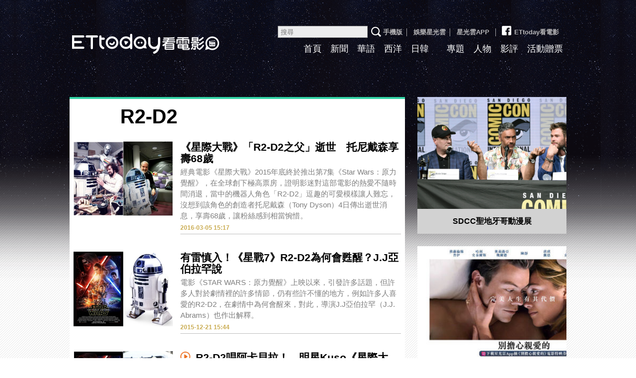

--- FILE ---
content_type: text/html; charset=utf-8
request_url: https://movies.ettoday.net/tag.phtml?keyword=R2-D2
body_size: 8523
content:

<!doctype html>
<html lang="zh-Hant-TW" xmlns:og="http://opengraphprotocol.org/schema/" prefix="og:http://ogp.me/ns#" itemscope itemtype="http://schema.org/ItemList">
<head>
<!-- ★★非共用★★ 開始 -->
	<!--網頁基本meta data-->
	<title>R2-D2相關新聞懶人包, 照片, 影片, 報導, 資訊及訊息-第1頁 | ETtoday看電影 | ETtoday新聞雲</title>
	<link rel="canonical" href="https://movies.ettoday.net/tag.phtml"/>
	<meta property="og:url" itemprop="url" content="https://movies.ettoday.net/tag.phtml" />
	<meta property="og:title" itemprop="name" content="R2-D2相關新聞懶人包, 照片, 影片, 報導, 資訊及訊息-第1頁 | ETtoday看電影 | ETtoday新聞雲"/>
	<meta property="og:image" itemprop="image" content="https://static.ettoday.net/style/movies2015/images/share.jpg"/>
	<meta property="og:type" content="article"/>
	<meta name="description" content="R2-D2相關新聞懶人包, 照片, 影片, 報導, 資訊及訊息" />
    <meta property="og:description" itemprop="description" content="R2-D2相關新聞懶人包, 照片, 影片, 報導, 資訊及訊息" />

<!-- ★★非共用★★ 結束 -->
<!-- ★★以下為所有網頁共用★★ -->
<!-- search頁或tag頁或編採不給搜尋引擎蒐錄 開始 -->
<meta name="robots" content="noindex,nofollow,noarchive" /><!-- search頁或tag頁或編採不給搜尋引擎蒐錄 結束 -->
<meta http-equiv="Content-Type" content="text/html; charset=utf-8" />
<meta http-equiv="Content-Language" content="zh-TW" />
<meta name="viewport" content="width=1200" />
<link rel="apple-touch-icon" sizes="180x180" href="//cdn2.ettoday.net/style/movies2015/images/touch-icon.png" />
<link rel="shortcut icon" sizes="192x192" href="//cdn2.ettoday.net/style/movies2015/images/touch-icon.png" />
<link rel="alternate" type="application/rss+xml" title="ETtoday《電影新聞》" href="https://feeds.feedburner.com/ettoday/movies" />

<!-- ★dns-prefetch 開始★ -->
<link rel="dns-prefetch" href="//ad.ettoday.net">
<link rel="dns-prefetch" href="//ad1.ettoday.net">
<link rel="dns-prefetch" href="//ad2.ettoday.net">
<link rel="dns-prefetch" href="//cache.ettoday.net">
<link rel="dns-prefetch" href="//static.ettoday.net">
<link rel="dns-prefetch" href="//cdn1.ettoday.net">
<link rel="dns-prefetch" href="//cdn2.ettoday.net">
<!-- ★dns-prefetch 結束★ -->

<!-- ★社群分享專用 開始★ -->
<meta property="og:locale" content="zh_TW" />
<meta property="fb:app_id" content="146858218737386" />
<meta property="og:site_name" name="application-name" content="ETtoday看電影" />
<meta property="article:publisher" content="https://www.facebook.com/ETtodayMOVIE" />
<!-- ★社群分享專用 結束★-->

<!-- ★CSS、JS開始★ -->

<link href="//cdn2.ettoday.net/style/movies2015/css/style.css" rel="stylesheet">
<link rel="stylesheet" type="text/css" href="//cdn2.ettoday.net/jquery/bxslider/jquery.bxslider.css">
<script src="//cdn2.ettoday.net/jquery/jquery.js"></script>
<script src="//cdn2.ettoday.net/jquery/jquery.cookie.js"></script>
<script src="//cdn2.ettoday.net/jquery/bxslider/jquery.bxslider.js"></script>
<script src="//cdn2.ettoday.net/jquery/jquery.lazyload.min.js"></script>
<script src="//cdn2.ettoday.net/style/movies2015/js/common.js"></script>




<!-- DFP code -->
<script type="text/javascript" src="//cdn2.ettoday.net/dfp/dfp-gpt.js"></script>
<!-- ★CSS、JS結束★ -->

<!-- Google Tag Manager 開始 -->
<!--GTM DataLayer 開始-->
<script>
  dataLayer = [{
    'csscode': 'movies',
    'page-id': '',
    'category-id': '',
    'category-name1': '',
    'category-name2': '',
    'dept-name': '',
    'author-id': '',
    'author-name': '',
    'video-id': '',
    'video-category-id': '',
    'readtype': 'PC'
  }];
</script>
<!--GTM DataLayer 結束-->
<script>
  (function(w, d, s, l, i) {
    w[l] = w[l] || [];
    w[l].push({
      'gtm.start': new Date().getTime(),
      event: 'gtm.js'
    });
    var f = d.getElementsByTagName(s)[0],
      j = d.createElement(s),
      dl = l != 'dataLayer' ? '&l=' + l : '';
    j.async = true;
    j.src =
      'https://www.googletagmanager.com/gtm.js?id=' + i + dl;
    f.parentNode.insertBefore(j, f);
  })(window, document, 'script', 'dataLayer', 'GTM-MZVC4G4');
</script>
<!-- Google Tag Manager 結束 -->


<!-- Global site tag (gtag.js) - Google Analytics 開始 -->
<script async src="https://www.googletagmanager.com/gtag/js?id=G-JQNDWD28RZ"></script>
<script>
  window.dataLayer = window.dataLayer || [];

  function gtag() {
    dataLayer.push(arguments);
  }
  gtag('js', new Date());
</script>
<!-- Global site tag (gtag.js) - Google Analytics 結束 --><!-- ★★以上為所有網頁共用★★ -->
</head>

<body id="movies">

<!-- FB共用組件 開始 -->
<!-- Google Tag Manager (noscript) -->
<noscript><iframe src="https://www.googletagmanager.com/ns.html?id=GTM-MZVC4G4" height="0" width="0" style="display:none;visibility:hidden"></iframe></noscript>
<!-- End Google Tag Manager (noscript) -->

<div id="fb-root"></div><!-- FB共用組件 結束 -->


<!--wrapper_box 開始-->
<div class="wrapper_box_2">
	<!--wrapper 開始-->
    <div class="wrapper">

    	<!--header_box 開始-->
        <!--轟天雷廣告 結束-->
<div style="background-color:#0C0910">
    <div style="width:1000px;margin:0 auto;text-align:center;position:relative;">
        <script language="JavaScript" type="text/javascript">
            var ts = Math.random();
            document.write('<scr' + 'ipt language="JavaScript" type="text/javascript" src="//ad1.ettoday.net/ads.php?bid=movies_thunder&rr=' + ts + '"></scr' + 'ipt>');
        </script>
    </div>
</div>
<!--轟天雷廣告 結束-->

<!-- 雙門簾廣告 start -->
<div class="twin-curtain">
    <script language="JavaScript" type="text/javascript">
        var ts = Math.random();
        document.write('<scr' + 'ipt language="JavaScript" type="text/javascript" src="https://ad1.ettoday.net/ads.php?bid=movies_curtain&rr=' + ts + '"></scr' + 'ipt>');
    </script>
</div>
<!-- 雙門簾廣告  end -->

<div class="header_box_2">
    <!--header 開始-->
    <div class="header">

        <!--logo 開始-->
        <div class="main_logo"><a href="//movies.ettoday.net">ETtoday看電影</a></div>
        <!--logo 結束-->

        <!--ettop 開始-->
        <div class="ettop">
            <a href="javascript:;" onclick="location.replace('//www.ettoday.net/changeReadType.php?rtype=0&rurl=%2F%2Fmovies.ettoday.net%2Ftag.phtml%3Fkeyword%3DR2-D2');">手機版</a>│
            <a href="//star.ettoday.net/" target="_blank">娛樂星光雲</a>│
            <a href="//www.ettoday.net/events/app/et_star.htm" target="_blank">星光雲APP</a>
            │<a href="https://www.facebook.com/ETtodayMOVIE" target="_blank"><span class="icon_fb"></span>ETtoday看電影</a>        <!--search_box 搜尋 開始-->
        <div class="search_box">
            <form method="get" action="/search.phtml">
                <input class="txt" name="keyword" type="search" placeholder="搜尋">
                <input class="btn" type="submit">
            </form>
        </div>
        <!--search_box 搜尋 結束-->
        </div>
        <!--ettop 結束-->

        <!--主選單 開始-->
        <div class="main_nav clearfix">
            <ul>
                <li ><a href="//movies.ettoday.net" target='_blank'>首頁</a></li>
                <li ><a href="/news_list/384/1" target='_blank'>新聞</a></li>
                <li ><a href="/news_list/641/1" target='_blank'>華語</a></li>
                <li ><a href="/news_list/642/1" target='_blank'>西洋</a></li>
                <li ><a href="/news_list/643/1" target='_blank'>日韓</a></li>
                <li class="current"><a href="/tag.phtml?keyword=" target='_blank'></a></li>
                <li ><a href="/topic_list" target='_blank'>專題</a></li>
                <li ><a href="/news_list/382/1" target='_blank'>人物</a></li>
                <li ><a href="/news_list/383/1" target='_blank'>影評</a></li>
                <li ><a href="/ticket/1" target='_blank'>活動贈票</a></li>
            </ul>
        </div>
        <!--主選單 結束-->

    </div>
    <!--header 結束-->
    <!--ad_970x90 超級大橫幅 開始-->
    <div class="ad_970x90">
        <script language="JavaScript" type="text/javascript">
            var ts = Math.random();
            document.write('<scr' + 'ipt language="JavaScript" type="text/javascript" src="//ad1.ettoday.net/ads.php?bid=movies_970x90&rr=' + ts + '"></scr' + 'ipt>');
        </script>
    </div>
    <!--ad_970x90 超級大橫幅 結束-->
</div>    	<!--header_box 結束-->

        <!--container_box 開始-->
    	<div class="container_box_2">
        	<!--container 開始-->
            <div class="container">
            	<!--r1 開始-->
                <div class="r1 clearfix">
                	<!--c1 開始-->
                	<div class="c1">

                    	<!--麵包屑 開始-->
                        <div class="menu_bread_crumb clearfix">
                            <!--txt_1 開始-->
                            <div class="txt_1"><strong><a href="/">首頁</a></strong> <span>〉 </span><em>R2-D2</em></div>
                            <!--txt_1 結束-->
                        </div>
                        <!--麵包屑 結束-->

                        <!--primary 開始-->
                        <div class="primary">
                            <h2 class="title_a">R2-D2</h2>
                                <!--圖文列表 part_pictxt_4 開始-->
                                <div class="part_pictxt_4">

                                    
                                    <!--組-->
                                    <div class="box_0 clearfix"  itemscope itemtype="https://schema.org/NewsArticle" itemprop="itemListElement">
                                        <div class="pic lazyload">
                                            <!--    <a href="https://movies.ettoday.net/news/657723"> <img itemprop="image" src="/c" width="200" height="150" alt="《星際大戰》「R2-D2之父」逝世　托尼戴森享壽68歲"></a>    -->
                                            <a href="https://movies.ettoday.net/news/657723"> <img src="https://cdn2.ettoday.net/style/misc/loading_200x150.gif" data-original="https://cdn2.ettoday.net/images/1648/c1648816.jpg" width="200" height="150" title="《星際大戰》「R2-D2之父」逝世　托尼戴森享壽68歲"  alt="《星際大戰》「R2-D2之父」逝世　托尼戴森享壽68歲" itemprop="image" content="https://cdn2.ettoday.net/images/1648/c1648816.jpg"></a>
                                        </div>
                                        <div class="box_1">
                                            <h3 itemprop="headline">
                                                                                                <a href="https://movies.ettoday.net/news/657723" itemprop="url">《星際大戰》「R2-D2之父」逝世　托尼戴森享壽68歲</a>
                                            </h3>
                                            <p itemprop="description">經典電影《星際大戰》2015年底終於推出第7集《Star Wars：原力覺醒》，在全球創下極高票房，證明影迷對這部電影的熱愛不隨時間消退，當中的機器人角色「R2-D2」逗趣的可愛模樣讓人難忘，沒想到該角色的創造者托尼戴森（Tony Dyson）4日傳出逝世消息，享壽68歲，讓粉絲感到相當惋惜。</p>
                                            <span class="date"  itemprop="datePublished" content="2016-03-05T15:17:00+08:00">2016-03-05 15:17</span>
                                            <!-- microdata 開始 -->
                                            <span itemprop="publisher" itemscope itemtype="https://schema.org/Organization">
                                                <span itemprop="logo" itemscope itemtype="https://schema.org/ImageObject">
                                                    <meta itemprop="url" content="https://movies.ettoday.net/news/657723">
                                                    <img src="https://cdn2.ettoday.net/images/1648/c1648816.jpg"/>
                                                    <meta itemprop="width" content="1200">
                                                    <meta itemprop="height" content="630">
                                                </span>
                                                <meta itemprop="name" content="ETtoday新聞雲">
                                            </span>
                                            <span itemprop="author" content="ETtoday看電影"></span>
                                            <span itemprop="dateCreated" content="2016-03-05T15:17:00+08:00"></span>
                                            <span itemprop="dateModified" content="2016-03-05T15:20:53+08:00"></span>
                                            <span itemprop="mainEntityOfPage" content="https://movies.ettoday.net/news/657723"></span>
                                            <span itemprop="position" content="1"></span>
                                            <!-- microdata 結束 -->
                                        </div>
                                    </div>
                                    <!--組-->

                                    
                                    <!--組-->
                                    <div class="box_0 clearfix"  itemscope itemtype="https://schema.org/NewsArticle" itemprop="itemListElement">
                                        <div class="pic lazyload">
                                            <!--    <a href="https://movies.ettoday.net/news/616792"> <img itemprop="image" src="/c" width="200" height="150" alt="有雷慎入！《星戰7》R2-D2為何會甦醒？J.J亞伯拉罕說"></a>    -->
                                            <a href="https://movies.ettoday.net/news/616792"> <img src="https://cdn2.ettoday.net/style/misc/loading_200x150.gif" data-original="https://cdn2.ettoday.net/images/1497/c1497722.jpg" width="200" height="150" title="有雷慎入！《星戰7》R2-D2為何會甦醒？J.J亞伯拉罕說"  alt="有雷慎入！《星戰7》R2-D2為何會甦醒？J.J亞伯拉罕說" itemprop="image" content="https://cdn2.ettoday.net/images/1497/c1497722.jpg"></a>
                                        </div>
                                        <div class="box_1">
                                            <h3 itemprop="headline">
                                                                                                <a href="https://movies.ettoday.net/news/616792" itemprop="url">有雷慎入！《星戰7》R2-D2為何會甦醒？J.J亞伯拉罕說</a>
                                            </h3>
                                            <p itemprop="description">電影《STAR WARS：原力覺醒》上映以來，引發許多話題，但許多人對於劇情裡的許多情節，仍有些許不懂的地方，例如許多人喜愛的R2-D2，在劇情中為何會醒來，對此，導演J.J亞伯拉罕（J.J. Abrams）也作出解釋。</p>
                                            <span class="date"  itemprop="datePublished" content="2015-12-21T15:44:00+08:00">2015-12-21 15:44</span>
                                            <!-- microdata 開始 -->
                                            <span itemprop="publisher" itemscope itemtype="https://schema.org/Organization">
                                                <span itemprop="logo" itemscope itemtype="https://schema.org/ImageObject">
                                                    <meta itemprop="url" content="https://movies.ettoday.net/news/616792">
                                                    <img src="https://cdn2.ettoday.net/images/1497/c1497722.jpg"/>
                                                    <meta itemprop="width" content="1200">
                                                    <meta itemprop="height" content="630">
                                                </span>
                                                <meta itemprop="name" content="ETtoday新聞雲">
                                            </span>
                                            <span itemprop="author" content="ETtoday看電影"></span>
                                            <span itemprop="dateCreated" content="2015-12-21T15:44:00+08:00"></span>
                                            <span itemprop="dateModified" content="2015-12-21T15:44:17+08:00"></span>
                                            <span itemprop="mainEntityOfPage" content="https://movies.ettoday.net/news/616792"></span>
                                            <span itemprop="position" content="2"></span>
                                            <!-- microdata 結束 -->
                                        </div>
                                    </div>
                                    <!--組-->

                                    
                                    <!--組-->
                                    <div class="box_0 clearfix"  itemscope itemtype="https://schema.org/NewsArticle" itemprop="itemListElement">
                                        <div class="pic lazyload">
                                            <!--    <a href="https://movies.ettoday.net/news/615531"> <img itemprop="image" src="/c" width="200" height="150" alt="R2-D2唱阿卡貝拉！　明星Kuso《星際大戰》影片大亂鬥"></a>    -->
                                            <a href="https://movies.ettoday.net/news/615531"> <img src="https://cdn2.ettoday.net/style/misc/loading_200x150.gif" data-original="https://cdn2.ettoday.net/images/1492/c1492976.jpg" width="200" height="150" title="R2-D2唱阿卡貝拉！　明星Kuso《星際大戰》影片大亂鬥"  alt="R2-D2唱阿卡貝拉！　明星Kuso《星際大戰》影片大亂鬥" itemprop="image" content="https://cdn2.ettoday.net/images/1492/c1492976.jpg"></a>
                                        </div>
                                        <div class="box_1">
                                            <h3 itemprop="headline">
                                                                                                <i class="icon_type_video"></i>
                                                                                                <a href="https://movies.ettoday.net/news/615531" itemprop="url">R2-D2唱阿卡貝拉！　明星Kuso《星際大戰》影片大亂鬥</a>
                                            </h3>
                                            <p itemprop="description">電影《星際大戰：原力覺醒》在全球上映，距離上一集已經有10年的時間，自開拍以來話題不斷，國內外都有許多影迷用自己的方式向這部傳奇作品致敬，就連眾多大咖明星也是粉絲，紛紛發揮創意，在社群網站上分享Kuso影片，引起網友熱烈討論。</p>
                                            <span class="date"  itemprop="datePublished" content="2015-12-18T17:55:00+08:00">2015-12-18 17:55</span>
                                            <!-- microdata 開始 -->
                                            <span itemprop="publisher" itemscope itemtype="https://schema.org/Organization">
                                                <span itemprop="logo" itemscope itemtype="https://schema.org/ImageObject">
                                                    <meta itemprop="url" content="https://movies.ettoday.net/news/615531">
                                                    <img src="https://cdn2.ettoday.net/images/1492/c1492976.jpg"/>
                                                    <meta itemprop="width" content="1200">
                                                    <meta itemprop="height" content="630">
                                                </span>
                                                <meta itemprop="name" content="ETtoday新聞雲">
                                            </span>
                                            <span itemprop="author" content="ETtoday看電影"></span>
                                            <span itemprop="dateCreated" content="2015-12-18T17:55:00+08:00"></span>
                                            <span itemprop="dateModified" content="2015-12-18T18:18:16+08:00"></span>
                                            <span itemprop="mainEntityOfPage" content="https://movies.ettoday.net/news/615531"></span>
                                            <span itemprop="position" content="3"></span>
                                            <!-- microdata 結束 -->
                                        </div>
                                    </div>
                                    <!--組-->

                                    
                                    <!--組-->
                                    <div class="box_0 clearfix"  itemscope itemtype="https://schema.org/NewsArticle" itemprop="itemListElement">
                                        <div class="pic lazyload">
                                            <!--    <a href="https://movies.ettoday.net/news/654883"> <img itemprop="image" src="/c" width="200" height="150" alt="世紀之握！星戰機器人奧斯卡後台集郵　捕獲女神卡卡"></a>    -->
                                            <a href="https://movies.ettoday.net/news/654883"> <img src="https://cdn2.ettoday.net/style/misc/loading_200x150.gif" data-original="https://cdn2.ettoday.net/images/1638/c1638683.jpg" width="200" height="150" title="世紀之握！星戰機器人奧斯卡後台集郵　捕獲女神卡卡"  alt="世紀之握！星戰機器人奧斯卡後台集郵　捕獲女神卡卡" itemprop="image" content="https://cdn2.ettoday.net/images/1638/c1638683.jpg"></a>
                                        </div>
                                        <div class="box_1">
                                            <h3 itemprop="headline">
                                                                                                <i class="icon_type_video"></i>
                                                                                                <a href="https://movies.ettoday.net/news/654883" itemprop="url">世紀之握！星戰機器人奧斯卡後台集郵　捕獲女神卡卡</a>
                                            </h3>
                                            <p itemprop="description">第88屆奧斯卡金像獎在台灣時間29日早上9點半陸續揭曉，除了頒獎人找來小小兵和《玩具總動員》的胡迪警長、巴斯光年，最大亮點就是《星際大戰》中的超人氣機器人登場！包括C-3PO、R2-D2、BB-8合體登台，還說奧斯卡小金人是抄他的，此話一出笑翻全場。</p>
                                            <span class="date"  itemprop="datePublished" content="2016-02-29T18:41:00+08:00">2016-02-29 18:41</span>
                                            <!-- microdata 開始 -->
                                            <span itemprop="publisher" itemscope itemtype="https://schema.org/Organization">
                                                <span itemprop="logo" itemscope itemtype="https://schema.org/ImageObject">
                                                    <meta itemprop="url" content="https://movies.ettoday.net/news/654883">
                                                    <img src="https://cdn2.ettoday.net/images/1638/c1638683.jpg"/>
                                                    <meta itemprop="width" content="1200">
                                                    <meta itemprop="height" content="630">
                                                </span>
                                                <meta itemprop="name" content="ETtoday新聞雲">
                                            </span>
                                            <span itemprop="author" content="ETtoday看電影"></span>
                                            <span itemprop="dateCreated" content="2016-02-29T18:41:00+08:00"></span>
                                            <span itemprop="dateModified" content="2016-02-29T22:10:31+08:00"></span>
                                            <span itemprop="mainEntityOfPage" content="https://movies.ettoday.net/news/654883"></span>
                                            <span itemprop="position" content="4"></span>
                                            <!-- microdata 結束 -->
                                        </div>
                                    </div>
                                    <!--組-->

                                    
                                    <!--組-->
                                    <div class="box_0 clearfix"  itemscope itemtype="https://schema.org/NewsArticle" itemprop="itemListElement">
                                        <div class="pic lazyload">
                                            <!--    <a href="https://movies.ettoday.net/news/625551"> <img itemprop="image" src="/c" width="200" height="150" alt="雷／《星戰7》天行者路克躲在這！地點跟絕地武士有關"></a>    -->
                                            <a href="https://movies.ettoday.net/news/625551"> <img src="https://cdn2.ettoday.net/style/misc/loading_200x150.gif" data-original="https://cdn2.ettoday.net/images/1528/c1528828.jpg" width="200" height="150" title="雷／《星戰7》天行者路克躲在這！地點跟絕地武士有關"  alt="雷／《星戰7》天行者路克躲在這！地點跟絕地武士有關" itemprop="image" content="https://cdn2.ettoday.net/images/1528/c1528828.jpg"></a>
                                        </div>
                                        <div class="box_1">
                                            <h3 itemprop="headline">
                                                                                                <a href="https://movies.ettoday.net/news/625551" itemprop="url">雷／《星戰7》天行者路克躲在這！地點跟絕地武士有關</a>
                                            </h3>
                                            <p itemprop="description">電影《Star Wars：原力覺醒》（Star Wars: The Force Awakens）上映3週，目前已擊沉《鐵達尼號》（Titanic），來到影史第二名的票房紀錄，由於故事設定於星戰六部曲《絕地大反攻》30年後，許多人都好奇，天行者路克跑到哪裡去了？答案終於揭曉！</p>
                                            <span class="date"  itemprop="datePublished" content="2016-01-06T12:53:00+08:00">2016-01-06 12:53</span>
                                            <!-- microdata 開始 -->
                                            <span itemprop="publisher" itemscope itemtype="https://schema.org/Organization">
                                                <span itemprop="logo" itemscope itemtype="https://schema.org/ImageObject">
                                                    <meta itemprop="url" content="https://movies.ettoday.net/news/625551">
                                                    <img src="https://cdn2.ettoday.net/images/1528/c1528828.jpg"/>
                                                    <meta itemprop="width" content="1200">
                                                    <meta itemprop="height" content="630">
                                                </span>
                                                <meta itemprop="name" content="ETtoday新聞雲">
                                            </span>
                                            <span itemprop="author" content="ETtoday看電影"></span>
                                            <span itemprop="dateCreated" content="2016-01-06T12:53:00+08:00"></span>
                                            <span itemprop="dateModified" content="2016-01-06T12:52:32+08:00"></span>
                                            <span itemprop="mainEntityOfPage" content="https://movies.ettoday.net/news/625551"></span>
                                            <span itemprop="position" content="5"></span>
                                            <!-- microdata 結束 -->
                                        </div>
                                    </div>
                                    <!--組-->

                                    
                                    <!--組-->
                                    <div class="box_0 clearfix"  itemscope itemtype="https://schema.org/NewsArticle" itemprop="itemListElement">
                                        <div class="pic lazyload">
                                            <!--    <a href="https://movies.ettoday.net/news/615613"> <img itemprop="image" src="/c" width="200" height="150" alt="全球星戰迷瘋了！婚禮黑武士踩場　臉書創辦人也淪陷"></a>    -->
                                            <a href="https://movies.ettoday.net/news/615613"> <img src="https://cdn2.ettoday.net/style/misc/loading_200x150.gif" data-original="https://cdn2.ettoday.net/images/1492/c1492619.jpg" width="200" height="150" title="全球星戰迷瘋了！婚禮黑武士踩場　臉書創辦人也淪陷"  alt="全球星戰迷瘋了！婚禮黑武士踩場　臉書創辦人也淪陷" itemprop="image" content="https://cdn2.ettoday.net/images/1492/c1492619.jpg"></a>
                                        </div>
                                        <div class="box_1">
                                            <h3 itemprop="headline">
                                                                                                <a href="https://movies.ettoday.net/news/615613" itemprop="url">全球星戰迷瘋了！婚禮黑武士踩場　臉書創辦人也淪陷</a>
                                            </h3>
                                            <p itemprop="description">星際大戰系列第7集《STAR WARS：原力覺醒》已在台上映，究竟全球星戰迷有多瘋？各地cosplay造勢活動不說，連國外都有星戰迷夫妻檔辦星際婚禮讓邪惡黑武士來踩場；臉書創辦人馬克祖克伯（Mark Zuckerberg）也把剛出世女兒Max打扮成棕色絕地武士，模樣逗趣。</p>
                                            <span class="date"  itemprop="datePublished" content="2015-12-18T16:21:00+08:00">2015-12-18 16:21</span>
                                            <!-- microdata 開始 -->
                                            <span itemprop="publisher" itemscope itemtype="https://schema.org/Organization">
                                                <span itemprop="logo" itemscope itemtype="https://schema.org/ImageObject">
                                                    <meta itemprop="url" content="https://movies.ettoday.net/news/615613">
                                                    <img src="https://cdn2.ettoday.net/images/1492/c1492619.jpg"/>
                                                    <meta itemprop="width" content="1200">
                                                    <meta itemprop="height" content="630">
                                                </span>
                                                <meta itemprop="name" content="ETtoday新聞雲">
                                            </span>
                                            <span itemprop="author" content="ETtoday看電影"></span>
                                            <span itemprop="dateCreated" content="2015-12-18T16:21:00+08:00"></span>
                                            <span itemprop="dateModified" content="2015-12-18T16:21:13+08:00"></span>
                                            <span itemprop="mainEntityOfPage" content="https://movies.ettoday.net/news/615613"></span>
                                            <span itemprop="position" content="6"></span>
                                            <!-- microdata 結束 -->
                                        </div>
                                    </div>
                                    <!--組-->

                                    
                                    <!--組-->
                                    <div class="box_0 clearfix"  itemscope itemtype="https://schema.org/NewsArticle" itemprop="itemListElement">
                                        <div class="pic lazyload">
                                            <!--    <a href="https://movies.ettoday.net/news/615182"> <img itemprop="image" src="/c" width="200" height="150" alt="班奈迪克揪妻挺《星戰7》　首映會52公尺巨大光劍嗨翻"></a>    -->
                                            <a href="https://movies.ettoday.net/news/615182"> <img src="https://cdn2.ettoday.net/style/misc/loading_200x150.gif" data-original="https://cdn2.ettoday.net/images/1491/c1491212.jpg" width="200" height="150" title="班奈迪克揪妻挺《星戰7》　首映會52公尺巨大光劍嗨翻"  alt="班奈迪克揪妻挺《星戰7》　首映會52公尺巨大光劍嗨翻" itemprop="image" content="https://cdn2.ettoday.net/images/1491/c1491212.jpg"></a>
                                        </div>
                                        <div class="box_1">
                                            <h3 itemprop="headline">
                                                                                                <a href="https://movies.ettoday.net/news/615182" itemprop="url">班奈迪克揪妻挺《星戰7》　首映會52公尺巨大光劍嗨翻</a>
                                            </h3>
                                            <p itemprop="description">電影《STAR WARS：原力覺醒》已於近期上映，讓全球星戰迷期待度爆表，該片15日在美國洛杉磯三大劇院舉行全球首映會，喬瑟夫高登李維扮綠臉尤達大師掀起話題。16日晚間在倫敦再辦歐洲首映會，英國性格男星班奈狄克康柏拜區偕妻現身引熱議，著名地標納爾森紀念柱還被改造成光劍，場面相當盛大。</p>
                                            <span class="date"  itemprop="datePublished" content="2015-12-17T21:11:00+08:00">2015-12-17 21:11</span>
                                            <!-- microdata 開始 -->
                                            <span itemprop="publisher" itemscope itemtype="https://schema.org/Organization">
                                                <span itemprop="logo" itemscope itemtype="https://schema.org/ImageObject">
                                                    <meta itemprop="url" content="https://movies.ettoday.net/news/615182">
                                                    <img src="https://cdn2.ettoday.net/images/1491/c1491212.jpg"/>
                                                    <meta itemprop="width" content="1200">
                                                    <meta itemprop="height" content="630">
                                                </span>
                                                <meta itemprop="name" content="ETtoday新聞雲">
                                            </span>
                                            <span itemprop="author" content="ETtoday看電影"></span>
                                            <span itemprop="dateCreated" content="2015-12-17T21:11:00+08:00"></span>
                                            <span itemprop="dateModified" content="2015-12-20T17:04:43+08:00"></span>
                                            <span itemprop="mainEntityOfPage" content="https://movies.ettoday.net/news/615182"></span>
                                            <span itemprop="position" content="7"></span>
                                            <!-- microdata 結束 -->
                                        </div>
                                    </div>
                                    <!--組-->

                                    
                                    <!--組-->
                                    <div class="box_0 clearfix"  itemscope itemtype="https://schema.org/NewsArticle" itemprop="itemListElement">
                                        <div class="pic lazyload">
                                            <!--    <a href="https://movies.ettoday.net/news/613623"> <img itemprop="image" src="/c" width="200" height="150" alt="《星戰7》首映會來了！　喬瑟夫高登綠臉變尤達超爆笑"></a>    -->
                                            <a href="https://movies.ettoday.net/news/613623"> <img src="https://cdn2.ettoday.net/style/misc/loading_200x150.gif" data-original="https://cdn2.ettoday.net/images/1485/c1485198.jpg" width="200" height="150" title="《星戰7》首映會來了！　喬瑟夫高登綠臉變尤達超爆笑"  alt="《星戰7》首映會來了！　喬瑟夫高登綠臉變尤達超爆笑" itemprop="image" content="https://cdn2.ettoday.net/images/1485/c1485198.jpg"></a>
                                        </div>
                                        <div class="box_1">
                                            <h3 itemprop="headline">
                                                                                                <i class="icon_type_video"></i>
                                                                                                <a href="https://movies.ettoday.net/news/613623" itemprop="url">《星戰7》首映會來了！　喬瑟夫高登綠臉變尤達超爆笑</a>
                                            </h3>
                                            <p itemprop="description">電影《星際大戰：原力覺醒》即將上映，15日於美國洛杉磯三大劇院舉辦全球首映會，不只是導演和片中演員，眾多大咖影星皆現身力挺，影迷更漏夜排隊，打扮成片中經典角色，足見本系列電影的影響力之大，為了避免恐怖份子趁機潛入，電影公司更加強保安工作，希望能讓典禮圓滿結束。</p>
                                            <span class="date"  itemprop="datePublished" content="2015-12-15T13:32:00+08:00">2015-12-15 13:32</span>
                                            <!-- microdata 開始 -->
                                            <span itemprop="publisher" itemscope itemtype="https://schema.org/Organization">
                                                <span itemprop="logo" itemscope itemtype="https://schema.org/ImageObject">
                                                    <meta itemprop="url" content="https://movies.ettoday.net/news/613623">
                                                    <img src="https://cdn2.ettoday.net/images/1485/c1485198.jpg"/>
                                                    <meta itemprop="width" content="1200">
                                                    <meta itemprop="height" content="630">
                                                </span>
                                                <meta itemprop="name" content="ETtoday新聞雲">
                                            </span>
                                            <span itemprop="author" content="ETtoday看電影"></span>
                                            <span itemprop="dateCreated" content="2015-12-15T13:32:00+08:00"></span>
                                            <span itemprop="dateModified" content="2015-12-15T13:32:06+08:00"></span>
                                            <span itemprop="mainEntityOfPage" content="https://movies.ettoday.net/news/613623"></span>
                                            <span itemprop="position" content="8"></span>
                                            <!-- microdata 結束 -->
                                        </div>
                                    </div>
                                    <!--組-->

                                    
                                </div>
                                <!--圖文列表 part_pictxt_4 結束-->

                            <!--分頁 開始-->
                            <div class="menu_page"> <span class="disabled"> &lt;&lt; </span><span class="disabled"> &lt; </span><span class="current">1</span><span class="disabled"> &gt; </span><span class="disabled"> &gt;&gt; </span><p class="info">第1頁 | 共1頁</p></div>                            <!--分頁 結束-->

                        </div>
                        <!--primary 結束-->
                    </div>
                    <!--c1 結束-->

                    <!--c2 開始-->
                                        <div class="c2">
                        <!--================================================================-->
                        <!--================================================================-->

                        <!-- PC_全網_超級快閃廣告 start -->
                        <div id="all_crazygif" class="crazygif">
                            <script type="text/javascript">
                            (function(){
                                var ts = Math.random();
                                document.write('<scr' + 'ipt type="text/javascript" src="https://ad2.ettoday.net/ads.php?bid=all_crazygif&rr='+ ts +'"></scr' + 'ipt>');
                            })()
                            </script>
                        </div>
                        <!-- PC_全網_超級快閃廣告 end -->

                    	<!--ad_300x250 電影_巨幅(上) 開始-->
                        <div class="ad_300x250">
							<script language="JavaScript" type="text/javascript">

								var ts = Math.random();
								document.write('<scr' + 'ipt language="JavaScript" type="text/javascript" src="//ad2.ettoday.net/ads.php?bid=movies_300x250_middle&rr='+ ts +'"></scr' + 'ipt>');

							</script>
						</div>
                        <!--ad_300x250 電影_巨幅(上) 結束-->

                    	<!--專題 block_c 開始-->
                        <div class="block_c style_1">

                        	<div class="box_0 lazyload">
                            	<div class="pic"><a href="/topic/5676/12162/1"><img src="https://cdn2.ettoday.net/style/misc/loading_300x225.gif" data-original="//cdn2.ettoday.net/images/businessTopic/5/a_5676_photo.jpg" width="300" height="225" title="SDCC聖地牙哥動漫展" alt="SDCC聖地牙哥動漫展"/></a></div>
                                <h4><a href="/topic/5676/12162/1" title="SDCC聖地牙哥動漫展" >SDCC聖地牙哥動漫展</a></h4>
                            </div>
                        </div>
                        <!--專題 block_c 結束-->

                        <!--ad_300x250 電影_巨幅(中) 開始-->
                        <div class="ad_300x250">
							<script language="JavaScript" type="text/javascript">

								var ts = Math.random();
								document.write('<scr' + 'ipt language="JavaScript" type="text/javascript" src="//ad2.ettoday.net/ads.php?bid=all_300x250&rr='+ ts +'"></scr' + 'ipt>');

							</script>
						</div>
                        <!--ad_300x250 電影_巨幅(中) 結束-->

                                                <!--gallery_b 開始-->
                        <div class="gallery_b style_1">
                            <!--滾動 開始-->
                            <div class="run">
                                <div class="inner">
                                                                        <div class="piece"><a href="/news/2334253"><img title="中獎公佈／神力女超人男友變反派出演《別擔心親愛的》預告鏡中藏玄機" alt="中獎公佈／神力女超人男友變反派出演《別擔心親愛的》預告鏡中藏玄機" src="//cdn2.ettoday.net/images/6559/c6559279.jpg"/></a></div>
                                                                    </div>
                            </div>
                            <!--滾動 結束-->
                        </div>
                        <!--gallery_b 結束-->
                        
                                                <!--影評 block_c 開始-->
                        <div class="block_c sidebar-moviecomment">
                        	<h3 class="title">影評</h3>
                                                    	<div class="box_0">
                            	<div class="pic lazyload"><a href="/news/3087453">
                                    <img src="https://cdn2.ettoday.net/style/misc/loading_300x225.gif" data-original="//cdn2.ettoday.net/images/8545/c8545917.jpg" width="300" height="225" title="瘋電影／左撇子女孩　戀愛腦的女人注定悲劇人生" alt="瘋電影／左撇子女孩　戀愛腦的女人注定悲劇人生"/></a>
                                </div>
                                <h4><a href="/news/3087453" title="瘋電影／左撇子女孩　戀愛腦的女人注定悲劇人生" >瘋電影／左撇子女孩　戀愛腦的女人注定悲劇人生</a></h4>
                            </div>
                                                    </div>
                        <!--影評 block_c 結束-->
                        
						<!--電影_大型摩天 300x600 開始-->
						<div class="ad_300x250">
						<script language="JavaScript" type="text/javascript">

							var ts = Math.random();
							document.write('<scr' + 'ipt language="JavaScript" type="text/javascript" src="//ad2.ettoday.net/ads.php?bid=movies_300x600_1&rr='+ ts +'"></scr' + 'ipt>');

						</script>
						</div>
						<!--電影_大型摩天 300x600 結束-->

                        <div class="c2 block_a">
                            <div class="fb-page" data-href="https://www.facebook.com/ETtodayMOVIE" data-tabs="timeline" data-height="300" data-small-header="true" data-adapt-container-width="true" data-hide-cover="false" data-show-facepile="true">
                                <blockquote cite="https://www.facebook.com/ETtodayMOVIE" class="fb-xfbml-parse-ignore">
                                    <a href="https://www.facebook.com/ETtodayMOVIE">ETtoday看電影</a>
                                </blockquote>
                            </div>
                        </div>

                        <!--================================================================-->
                        <!--================================================================-->
                  	</div>


                    <!--c2 結束-->
                </div>
                <!--r1 結束-->
            </div>
            <!--container 結束-->
        </div>
    	<!--container_box 結束-->

        <!--footer_box 開始-->
                <div class="footer_box_2">
            <!--footer 開始-->
            <div class="footer" itemscope itemprop="publisher" itemtype="//schema.org/Organization">
                <!--footer_menu 開始-->
                <div class="footer_menu">
                    <a href="mailto:editor@ettoday.net">我要投稿</a>│
                    <a href="https://smarturl.it/ettoday-104" target="_blank">人才招募</a>│
                    <a href="https://www.ettoday.net/about-ettoday.htm" target="_blank">關於我們</a>│
                    <a href="https://events.ettoday.net/adsales/index.php7" target="_blank">廣告刊登/合作提案</a>│
                    <a itemprop="email" href="mailto:service@ettoday.net" content="service@ettoday.net">客服信箱</a>│
                    <a href="https://www.ettoday.net/member/clause_member.php" target="_blank">服務條款</a>│
                    <a href="https://www.ettoday.net/member/clause_privacy.php" target="_blank">隱私權政策</a>│
                    <a href="https://www.ettoday.net/member/clause_copyright.php" target="_blank">著作權聲明</a>│
                    <a href="https://www.ettoday.net/member/clause_duty.php" target="_blank">免責聲明</a>
                </div>
                <!--footer_menu 結束-->
                <address><span itemprop="name">東森新媒體控股股份有限公司</span> 版權所有，非經授權，不許轉載本網站內容 &copy; ETtoday.net All Rights Reserved. 電話：<span itemprop="telephone">+886-2-5555-6366</span></address>

                <!--本區隱藏 開始-->
                <span itemprop="logo" itemscope itemtype="//schema.org/ImageObject">
                    <link itemprop="url" href="https://cdn2.ettoday.net/style/movies2015/images/share.jpg">
                </span>
                <!--本區隱藏 結束-->
            </div>
            <!--footer 結束-->
        </div>

            	<!--footer_box 結束-->
    </div>
    <!--wrapper 結束-->
</div>
<!--wrapper_box 結束-->
</body>
</html>

--- FILE ---
content_type: application/javascript;charset=UTF-8
request_url: https://tw.popin.cc/popin_discovery/recommend?mode=new&url=https%3A%2F%2Fmovies.ettoday.net%2Ftag.phtml&&device=pc&media=www.ettoday.net&extra=mac&agency=popin-tw&topn=50&ad=200&r_category=all&country=tw&redirect=false&uid=79dc4fe7073b9ef65dd1769913476926&info=eyJ1c2VyX3RkX29zIjoiTWFjIiwidXNlcl90ZF9vc192ZXJzaW9uIjoiMTAuMTUuNyIsInVzZXJfdGRfYnJvd3NlciI6IkNocm9tZSIsInVzZXJfdGRfYnJvd3Nlcl92ZXJzaW9uIjoiMTMxLjAuMCIsInVzZXJfdGRfc2NyZWVuIjoiMTI4MHg3MjAiLCJ1c2VyX3RkX3ZpZXdwb3J0IjoiMTI4MHg3MjAiLCJ1c2VyX3RkX3VzZXJfYWdlbnQiOiJNb3ppbGxhLzUuMCAoTWFjaW50b3NoOyBJbnRlbCBNYWMgT1MgWCAxMF8xNV83KSBBcHBsZVdlYktpdC81MzcuMzYgKEtIVE1MLCBsaWtlIEdlY2tvKSBDaHJvbWUvMTMxLjAuMC4wIFNhZmFyaS81MzcuMzY7IENsYXVkZUJvdC8xLjA7ICtjbGF1ZGVib3RAYW50aHJvcGljLmNvbSkiLCJ1c2VyX3RkX3JlZmVycmVyIjoiIiwidXNlcl90ZF9wYXRoIjoiL3RhZy5waHRtbCIsInVzZXJfdGRfY2hhcnNldCI6InV0Zi04IiwidXNlcl90ZF9sYW5ndWFnZSI6ImVuLXVzQHBvc2l4IiwidXNlcl90ZF9jb2xvciI6IjI0LWJpdCIsInVzZXJfdGRfdGl0bGUiOiJSMi1EMiVFNyU5QiVCOCVFOSU5NyU5QyVFNiU5NiVCMCVFOCU4MSU5RSVFNiU4NyVCNiVFNCVCQSVCQSVFNSU4QyU4NSUyQyUyMCVFNyU4NSVBNyVFNyU4OSU4NyUyQyUyMCVFNSVCRCVCMSVFNyU4OSU4NyUyQyUyMCVFNSVBMCVCMSVFNSVCMCU4RSUyQyUyMCVFOCVCMyU4NyVFOCVBOCU4QSVFNSU4RiU4QSVFOCVBOCU4QSVFNiU4MSVBRi0lRTclQUMlQUMxJUU5JUEwJTgxJTIwJTdDJTIwRVR0b2RheSVFNyU5QyU4QiVFOSU5QiVCQiVFNSVCRCVCMSUyMCU3QyUyMEVUdG9kYXklRTYlOTYlQjAlRTglODElOUUlRTklOUIlQjIiLCJ1c2VyX3RkX3VybCI6Imh0dHBzOi8vbW92aWVzLmV0dG9kYXkubmV0L3RhZy5waHRtbD9rZXl3b3JkPVIyLUQyIiwidXNlcl90ZF9wbGF0Zm9ybSI6IkxpbnV4IHg4Nl82NCIsInVzZXJfdGRfaG9zdCI6Im1vdmllcy5ldHRvZGF5Lm5ldCIsInVzZXJfZGV2aWNlIjoicGMiLCJ1c2VyX3RpbWUiOjE3Njk5MTM0NzY5NDYsImZydWl0X2JveF9wb3NpdGlvbiI6IiIsImZydWl0X3N0eWxlIjoiIn0=&alg=ltr&callback=_p6_a0f902685dad
body_size: 46328
content:
_p6_a0f902685dad({"author_name":null,"image":"","common_category":null,"image_url":null,"title":"","category":"","keyword":[],"url":"https://movies.ettoday.net/tag.phtml","pubdate":"","related":[],"hot":[],"share":0,"pop":[],"ad":[{"_id":"536180111","title":"有感證書:御瑪卡20倍濃縮+千顆牡蠣鋅 狀態好滿意","image":"https://imageaws.popin.cc/ML/0cb9117f5bebf9ffaef09cd9eabc536e.png","origin_url":"","url":"https://trace.popin.cc/ju/ic?tn=6e22bb022cd37340eb88f5c2f2512e40&trackingid=5328166de5fd6026948b8cc8b83266db&acid=33395&data=[base64]&uid=79dc4fe7073b9ef65dd1769913476926&mguid=&gprice=9ndIyUh0Y7hhq3WOBRjug_K_kV7bH4t9OsLhHV-W6dI&pb=d","imp":"","media":"三得利健康網路商店","campaign":"4215424","nid":"536180111","imptrackers":["https://trace.popin.cc/ju/ic?tn=6e22bb022cd37340eb88f5c2f2512e40&trackingid=5328166de5fd6026948b8cc8b83266db&acid=33395&data=[base64]&uid=79dc4fe7073b9ef65dd1769913476926&mguid="],"clicktrackers":["https://trace.popin.cc/ju/ic?tn=6e22bb022cd37340eb88f5c2f2512e40&trackingid=5328166de5fd6026948b8cc8b83266db&acid=33395&data=[base64]&uid=79dc4fe7073b9ef65dd1769913476926&mguid=&gprice=9ndIyUh0Y7hhq3WOBRjug_K_kV7bH4t9OsLhHV-W6dI&pb=d","https://a.popin.cc/popin_redirect/redirect?lp=&data=eyJjIjoiNiIsInR6IjoidHciLCJuaWQiOiI1MzYxODAxMTEiLCJjYW1wYWlnbiI6IjQyMTU0MjQiLCJtZWRpYSI6Ind3dy5ldHRvZGF5Lm5ldCIsImRtZiI6Im0iLCJwYWdlX3R5cGUiOiIiLCJjYXRlZ29yeSI6IiIsImRldmljZSI6InBjIiwicGIiOiIifQ==&token=5328166de5fd6026948b8cc8b83266db&t=1769913478593&uid=79dc4fe7073b9ef65dd1769913476926&nc=1&crypto=RlBRLGhgsoSe78QM-mnCjyulsYDfflzT6T6By6X3bPU="],"score":0.007253811077531353,"score2":0.007488092,"privacy":"","trackingid":"5328166de5fd6026948b8cc8b83266db","c2":0.002080025151371956,"c3":0.0,"image_fit":true,"image_background":0,"c":6.0,"userid":"4A_迪艾思_三得利_御瑪卡"},{"_id":"535734512","title":"【御瑪卡】我們不敢說自己多強 但起碼能滿足你的需求","image":"https://imageaws.popin.cc/ML/abb9d8b951ad049c07f5553f3d205ad4.png","origin_url":"","url":"https://trace.popin.cc/ju/ic?tn=6e22bb022cd37340eb88f5c2f2512e40&trackingid=45890ebae26558b88e2995e81a1c0fbb&acid=33395&data=[base64]&uid=79dc4fe7073b9ef65dd1769913476926&mguid=&gprice=9Nv9oqNocOcbk2cIDxfAcAQuPWn97nYigVwypK11ZcI&pb=d","imp":"","media":"三得利健康網路商店","campaign":"4215424","nid":"535734512","imptrackers":["https://trace.popin.cc/ju/ic?tn=6e22bb022cd37340eb88f5c2f2512e40&trackingid=45890ebae26558b88e2995e81a1c0fbb&acid=33395&data=[base64]&uid=79dc4fe7073b9ef65dd1769913476926&mguid="],"clicktrackers":["https://trace.popin.cc/ju/ic?tn=6e22bb022cd37340eb88f5c2f2512e40&trackingid=45890ebae26558b88e2995e81a1c0fbb&acid=33395&data=[base64]&uid=79dc4fe7073b9ef65dd1769913476926&mguid=&gprice=9Nv9oqNocOcbk2cIDxfAcAQuPWn97nYigVwypK11ZcI&pb=d","https://a.popin.cc/popin_redirect/redirect?lp=&data=eyJjIjoiNiIsInR6IjoidHciLCJuaWQiOiI1MzU3MzQ1MTIiLCJjYW1wYWlnbiI6IjQyMTU0MjQiLCJtZWRpYSI6Ind3dy5ldHRvZGF5Lm5ldCIsImRtZiI6Im0iLCJwYWdlX3R5cGUiOiIiLCJjYXRlZ29yeSI6IiIsImRldmljZSI6InBjIiwicGIiOiIifQ==&token=45890ebae26558b88e2995e81a1c0fbb&t=1769913478602&uid=79dc4fe7073b9ef65dd1769913476926&nc=1&crypto=RlBRLGhgsoSe78QM-mnCjyulsYDfflzT6T6By6X3bPU="],"score":0.006941932051605679,"score2":0.0071661400000000005,"privacy":"","trackingid":"45890ebae26558b88e2995e81a1c0fbb","c2":0.0019905942026525736,"c3":0.0,"image_fit":true,"image_background":0,"c":6.0,"userid":"4A_迪艾思_三得利_御瑪卡"},{"_id":"531583338","title":"75%男2週口碑有感！表現自己的時候 別忘記帶御瑪卡","image":"https://imageaws.popin.cc/ML/73f9e00e2afa4569a2ae7ba4c4b6a24b.png","origin_url":"","url":"https://trace.popin.cc/ju/ic?tn=6e22bb022cd37340eb88f5c2f2512e40&trackingid=2f57fe00def881e495ca83d31c8e1327&acid=33395&data=[base64]&uid=79dc4fe7073b9ef65dd1769913476926&mguid=&gprice=4WJklzdy-0_KqTOMrLxoxU5ZKXOnQ5fOvY6flx4tF6o&pb=d","imp":"","media":"三得利健康網路商店","campaign":"4553582","nid":"531583338","imptrackers":["https://trace.popin.cc/ju/ic?tn=6e22bb022cd37340eb88f5c2f2512e40&trackingid=2f57fe00def881e495ca83d31c8e1327&acid=33395&data=[base64]&uid=79dc4fe7073b9ef65dd1769913476926&mguid="],"clicktrackers":["https://trace.popin.cc/ju/ic?tn=6e22bb022cd37340eb88f5c2f2512e40&trackingid=2f57fe00def881e495ca83d31c8e1327&acid=33395&data=[base64]&uid=79dc4fe7073b9ef65dd1769913476926&mguid=&gprice=4WJklzdy-0_KqTOMrLxoxU5ZKXOnQ5fOvY6flx4tF6o&pb=d","https://a.popin.cc/popin_redirect/redirect?lp=&data=eyJjIjoiNiIsInR6IjoidHciLCJuaWQiOiI1MzE1ODMzMzgiLCJjYW1wYWlnbiI6IjQ1NTM1ODIiLCJtZWRpYSI6Ind3dy5ldHRvZGF5Lm5ldCIsImRtZiI6Im0iLCJwYWdlX3R5cGUiOiIiLCJjYXRlZ29yeSI6IiIsImRldmljZSI6InBjIiwicGIiOiIifQ==&token=2f57fe00def881e495ca83d31c8e1327&t=1769913478611&uid=79dc4fe7073b9ef65dd1769913476926&nc=1&crypto=RlBRLGhgsoSe78QM-mnCjyulsYDfflzT6T6By6X3bPU="],"score":0.006477433327718929,"score2":0.006686639,"privacy":"","trackingid":"2f57fe00def881e495ca83d31c8e1327","c2":0.0018573966808617115,"c3":0.0,"image_fit":true,"image_background":0,"c":6.0,"userid":"4A_迪艾思_三得利_御瑪卡"},{"_id":"535252533","title":"年末最大檔！ 幫寒冷的冬日加溫就靠三得利御瑪卡撐腰","image":"https://imageaws.popin.cc/ML/a9a4e1f33b0e30499948e1956161da91.png","origin_url":"","url":"https://trace.popin.cc/ju/ic?tn=6e22bb022cd37340eb88f5c2f2512e40&trackingid=4751454a4175510955858e21263b5da0&acid=33395&data=[base64]&uid=79dc4fe7073b9ef65dd1769913476926&mguid=&gprice=df-s_BsSWbAmlXhPnBVU5c2aI-VYXaOsf15luk-Qc6Q&pb=d","imp":"","media":"三得利健康網路商店","campaign":"4215424","nid":"535252533","imptrackers":["https://trace.popin.cc/ju/ic?tn=6e22bb022cd37340eb88f5c2f2512e40&trackingid=4751454a4175510955858e21263b5da0&acid=33395&data=[base64]&uid=79dc4fe7073b9ef65dd1769913476926&mguid="],"clicktrackers":["https://trace.popin.cc/ju/ic?tn=6e22bb022cd37340eb88f5c2f2512e40&trackingid=4751454a4175510955858e21263b5da0&acid=33395&data=[base64]&uid=79dc4fe7073b9ef65dd1769913476926&mguid=&gprice=df-s_BsSWbAmlXhPnBVU5c2aI-VYXaOsf15luk-Qc6Q&pb=d","https://a.popin.cc/popin_redirect/redirect?lp=&data=eyJjIjoiNiIsInR6IjoidHciLCJuaWQiOiI1MzUyNTI1MzMiLCJjYW1wYWlnbiI6IjQyMTU0MjQiLCJtZWRpYSI6Ind3dy5ldHRvZGF5Lm5ldCIsImRtZiI6Im0iLCJwYWdlX3R5cGUiOiIiLCJjYXRlZ29yeSI6IiIsImRldmljZSI6InBjIiwicGIiOiIifQ==&token=4751454a4175510955858e21263b5da0&t=1769913478629&uid=79dc4fe7073b9ef65dd1769913476926&nc=1&crypto=RlBRLGhgsoSe78QM-mnCjyulsYDfflzT6T6By6X3bPU="],"score":0.0052379949305642985,"score2":0.00540717,"privacy":"","trackingid":"4751454a4175510955858e21263b5da0","c2":0.0015019930433481932,"c3":0.0,"image_fit":true,"image_background":0,"c":6.0,"userid":"4A_迪艾思_三得利_御瑪卡"},{"_id":"496800436","title":"2026美肌新趨勢「外泌體＋矽谷電波X」聯手，開啟高階養膚新世代","image":"https://imageaws.popin.cc/ML/10f03ededc70e4070459041fa5089738.png","origin_url":"","url":"https://trace.popin.cc/ju/ic?tn=6e22bb022cd37340eb88f5c2f2512e40&trackingid=29ec99e6d9b2b4435cd92ac9ca8ba1c4&acid=24961&data=[base64]&uid=79dc4fe7073b9ef65dd1769913476926&mguid=&gprice=Zg2nR5FUdn5P-fRI41yy_ei1G_yBOAPfIRIirAGzaqM&pb=d","imp":"","media":"矽谷電波X","campaign":"4299028","nid":"496800436","imptrackers":["https://trace.popin.cc/ju/ic?tn=6e22bb022cd37340eb88f5c2f2512e40&trackingid=29ec99e6d9b2b4435cd92ac9ca8ba1c4&acid=24961&data=[base64]&uid=79dc4fe7073b9ef65dd1769913476926&mguid="],"clicktrackers":["https://trace.popin.cc/ju/ic?tn=6e22bb022cd37340eb88f5c2f2512e40&trackingid=29ec99e6d9b2b4435cd92ac9ca8ba1c4&acid=24961&data=[base64]&uid=79dc4fe7073b9ef65dd1769913476926&mguid=&gprice=Zg2nR5FUdn5P-fRI41yy_ei1G_yBOAPfIRIirAGzaqM&pb=d","https://a.popin.cc/popin_redirect/redirect?lp=&data=eyJjIjoiNC44IiwidHoiOiJ0dyIsIm5pZCI6IjQ5NjgwMDQzNiIsImNhbXBhaWduIjoiNDI5OTAyOCIsIm1lZGlhIjoid3d3LmV0dG9kYXkubmV0IiwiZG1mIjoibSIsInBhZ2VfdHlwZSI6IiIsImNhdGVnb3J5IjoiIiwiZGV2aWNlIjoicGMiLCJwYiI6IiJ9&token=29ec99e6d9b2b4435cd92ac9ca8ba1c4&t=1769913478638&uid=79dc4fe7073b9ef65dd1769913476926&nc=1&crypto=RlBRLGhgsoSe78QM-mnCjyulsYDfflzT6T6By6X3bPU="],"score":0.004826919220438582,"score2":0.004982817,"privacy":"","trackingid":"29ec99e6d9b2b4435cd92ac9ca8ba1c4","c2":0.0017301487969234586,"c3":0.0,"image_fit":true,"image_background":0,"c":4.8,"userid":"沃醫學_Sylfirm矽谷電波"},{"_id":"468023979","title":"想告別臉上肝斑？年底前聚會靠矽谷電波X養出好膚質，溫和除斑不怕復發","image":"https://imageaws.popin.cc/ML/3fb83d42f6f4bba2a8e4f13d924c7172.png","origin_url":"","url":"https://trace.popin.cc/ju/ic?tn=6e22bb022cd37340eb88f5c2f2512e40&trackingid=d55715dff7e7df2cdbe1bab82ccb1af8&acid=24961&data=[base64]&uid=79dc4fe7073b9ef65dd1769913476926&mguid=&gprice=6KSTIsou3WZvBgQthhz0e9V-BT_7Ohx6gYcM85CFPHo&pb=d","imp":"","media":"矽谷電波X","campaign":"4127143","nid":"468023979","imptrackers":["https://trace.popin.cc/ju/ic?tn=6e22bb022cd37340eb88f5c2f2512e40&trackingid=d55715dff7e7df2cdbe1bab82ccb1af8&acid=24961&data=[base64]&uid=79dc4fe7073b9ef65dd1769913476926&mguid="],"clicktrackers":["https://trace.popin.cc/ju/ic?tn=6e22bb022cd37340eb88f5c2f2512e40&trackingid=d55715dff7e7df2cdbe1bab82ccb1af8&acid=24961&data=[base64]&uid=79dc4fe7073b9ef65dd1769913476926&mguid=&gprice=6KSTIsou3WZvBgQthhz0e9V-BT_7Ohx6gYcM85CFPHo&pb=d","https://a.popin.cc/popin_redirect/redirect?lp=&data=eyJjIjoiNiIsInR6IjoidHciLCJuaWQiOiI0NjgwMjM5NzkiLCJjYW1wYWlnbiI6IjQxMjcxNDMiLCJtZWRpYSI6Ind3dy5ldHRvZGF5Lm5ldCIsImRtZiI6Im0iLCJwYWdlX3R5cGUiOiIiLCJjYXRlZ29yeSI6IiIsImRldmljZSI6InBjIiwicGIiOiIifQ==&token=d55715dff7e7df2cdbe1bab82ccb1af8&t=1769913478648&uid=79dc4fe7073b9ef65dd1769913476926&nc=1&crypto=RlBRLGhgsoSe78QM-mnCjyulsYDfflzT6T6By6X3bPU="],"score":0.0039973938332247185,"score2":0.0041265,"privacy":"","trackingid":"d55715dff7e7df2cdbe1bab82ccb1af8","c2":0.0011462507536634803,"c3":0.0,"image_fit":true,"image_background":0,"c":6.0,"userid":"沃醫學_Sylfirm矽谷電波"},{"_id":"537003478","title":"[御瑪卡]讓男人不再逃避 正面對決","image":"https://imageaws.popin.cc/ML/1c613f76b884634a0c5d40d068f96dc3.png","origin_url":"","url":"https://trace.popin.cc/ju/ic?tn=6e22bb022cd37340eb88f5c2f2512e40&trackingid=a7b1c329e20b130e9178aa20fec0e813&acid=33395&data=[base64]&uid=79dc4fe7073b9ef65dd1769913476926&mguid=&gprice=6CxoOXlU5rgGcZ5mSPP4-_pA6JFFJv7VvnqMSgWRY7A&pb=d","imp":"","media":"三得利健康網路商店","campaign":"4215424","nid":"537003478","imptrackers":["https://trace.popin.cc/ju/ic?tn=6e22bb022cd37340eb88f5c2f2512e40&trackingid=a7b1c329e20b130e9178aa20fec0e813&acid=33395&data=[base64]&uid=79dc4fe7073b9ef65dd1769913476926&mguid="],"clicktrackers":["https://trace.popin.cc/ju/ic?tn=6e22bb022cd37340eb88f5c2f2512e40&trackingid=a7b1c329e20b130e9178aa20fec0e813&acid=33395&data=[base64]&uid=79dc4fe7073b9ef65dd1769913476926&mguid=&gprice=6CxoOXlU5rgGcZ5mSPP4-_pA6JFFJv7VvnqMSgWRY7A&pb=d","https://a.popin.cc/popin_redirect/redirect?lp=&data=eyJjIjoiNiIsInR6IjoidHciLCJuaWQiOiI1MzcwMDM0NzgiLCJjYW1wYWlnbiI6IjQyMTU0MjQiLCJtZWRpYSI6Ind3dy5ldHRvZGF5Lm5ldCIsImRtZiI6Im0iLCJwYWdlX3R5cGUiOiIiLCJjYXRlZ29yeSI6IiIsImRldmljZSI6InBjIiwicGIiOiIifQ==&token=a7b1c329e20b130e9178aa20fec0e813&t=1769913478657&uid=79dc4fe7073b9ef65dd1769913476926&nc=1&crypto=RlBRLGhgsoSe78QM-mnCjyulsYDfflzT6T6By6X3bPU="],"score":0.0035631253141466175,"score2":0.003678206,"privacy":"","trackingid":"a7b1c329e20b130e9178aa20fec0e813","c2":0.001021720701828599,"c3":0.0,"image_fit":true,"image_background":0,"c":6.0,"userid":"4A_迪艾思_三得利_御瑪卡"},{"_id":"413565764","title":"不只對肝斑有用！皮膚科醫生大推「矽谷電波Ｘ」淡斑同步修復養膚","image":"https://imageaws.popin.cc/ML/78450fd832b8ca76140b531549f6e802.png","origin_url":"","url":"https://trace.popin.cc/ju/ic?tn=6e22bb022cd37340eb88f5c2f2512e40&trackingid=e80d96bc873f5b84410ea8e8923e38a8&acid=24961&data=[base64]&uid=79dc4fe7073b9ef65dd1769913476926&mguid=&gprice=gxLNW_2ZoMlZde73jik80pX2cK5qvQykXu4VobMSsQg&pb=d","imp":"","media":"矽谷電波X","campaign":"3645968","nid":"413565764","imptrackers":["https://trace.popin.cc/ju/ic?tn=6e22bb022cd37340eb88f5c2f2512e40&trackingid=e80d96bc873f5b84410ea8e8923e38a8&acid=24961&data=[base64]&uid=79dc4fe7073b9ef65dd1769913476926&mguid="],"clicktrackers":["https://trace.popin.cc/ju/ic?tn=6e22bb022cd37340eb88f5c2f2512e40&trackingid=e80d96bc873f5b84410ea8e8923e38a8&acid=24961&data=[base64]&uid=79dc4fe7073b9ef65dd1769913476926&mguid=&gprice=gxLNW_2ZoMlZde73jik80pX2cK5qvQykXu4VobMSsQg&pb=d","https://a.popin.cc/popin_redirect/redirect?lp=&data=eyJjIjoiNC4yIiwidHoiOiJ0dyIsIm5pZCI6IjQxMzU2NTc2NCIsImNhbXBhaWduIjoiMzY0NTk2OCIsIm1lZGlhIjoid3d3LmV0dG9kYXkubmV0IiwiZG1mIjoibSIsInBhZ2VfdHlwZSI6IiIsImNhdGVnb3J5IjoiIiwiZGV2aWNlIjoicGMiLCJwYiI6IiJ9&token=e80d96bc873f5b84410ea8e8923e38a8&t=1769913478666&uid=79dc4fe7073b9ef65dd1769913476926&nc=1&crypto=RlBRLGhgsoSe78QM-mnCjyulsYDfflzT6T6By6X3bPU="],"score":0.0031238082284759795,"score2":0.0032247,"privacy":"","trackingid":"e80d96bc873f5b84410ea8e8923e38a8","c2":0.0012796445516869426,"c3":0.0,"image_fit":true,"image_background":0,"c":4.2,"userid":"沃醫學_Sylfirm矽谷電波"},{"_id":"661e6535324ed172b08b4568","dsp":"appier","title":"楓之谷世界 Artale，四轉開放最快的成長機會！","image":"https://cr.adsappier.com/i/074d8179-1862-4fb1-9e12-1101fc3ae133/wzL8xbd_1769050339022_0.jpeg","origin_url":"https://tw.c.appier.net/xclk?bidobjid=qjsLLhWEBfCQ80xChrx-aQ&cid=UT1gSoEXQL-tBE-pl1JEBQ&crid=S6zSxu2iSfypZarpc317Eg&crpid=vDCJ6k6qSxulLT08yjHQeg&soid=WYaH&partner_id=0ZbOxc8zecjd&bx=Cylxwnu_706zKquP70fy70oV7qMx7quDK4lqU1u_uYsBJYggZyzgJLtB3bSzKYzgJ4u-uYgWJ4u_74x1wHTRuqayK4lBZyu_uYsNwyu-uYsBuqa1ord1K4lBZDw121uVo4QV7nQDKqd1eM&ui=CylYc8Myuqa1or69orGDKqGx24QR7qa_ord1eM&consent=1&ddhh=onRx","url":"https://a.popin.cc/popin_redirect/redirect?lp=https%3A%2F%2Ftw.c.appier.net%2Fxclk%3Fbidobjid%3DqjsLLhWEBfCQ80xChrx-aQ%26cid%3DUT1gSoEXQL-tBE-pl1JEBQ%26crid%3DS6zSxu2iSfypZarpc317Eg%26crpid%3DvDCJ6k6qSxulLT08yjHQeg%26soid%3DWYaH%26partner_id%3D0ZbOxc8zecjd%26bx%3DCylxwnu_706zKquP70fy70oV7qMx7quDK4lqU1u_uYsBJYggZyzgJLtB3bSzKYzgJ4u-uYgWJ4u_74x1wHTRuqayK4lBZyu_uYsNwyu-uYsBuqa1ord1K4lBZDw121uVo4QV7nQDKqd1eM%26ui%3DCylYc8Myuqa1or69orGDKqGx24QR7qa_ord1eM%26consent%3D1%26ddhh%3DonRx&data=[base64]&token=09598fd41ba72c6562c1&t=1769913478575&uid=79dc4fe7073b9ef65dd1769913476926&crypto=RlBRLGhgsoSe78QM-mnCjyulsYDfflzT6T6By6X3bPU=","imp":"https://a.popin.cc/popin_redirect/redirect?lp=&data=[base64]&token=09598fd41ba72c6562c1&t=1769913478575&uid=79dc4fe7073b9ef65dd1769913476926&type=imp","media":"MapleStory Worlds","campaign":"661e62fd324ed12b388b4567","nid":"661e6535324ed172b08b4568","imptrackers":["https://ss-jp2.appiersig.com/winshowimg?bidobjid=qjsLLhWEBfCQ80xChrx-aQ&cid=UT1gSoEXQL-tBE-pl1JEBQ&crid=S6zSxu2iSfypZarpc317Eg&crpid=vDCJ6k6qSxulLT08yjHQeg&soid=WYaH&partner_id=0ZbOxc8zecjd&bx=Cylxwnu_706zKquP70fy70oV7qMx7quDK4lqU1u_uYsBJYggZyzgJLtB3bSzKYzgJ4u-uYgWJ4u_74x1wHTRuqayK4lBZyu_uYsNwyu-uYsBuqa1ord1K4lBZDw121uVo4QV7nQDKqd1eM&ui=CylYc8Myuqa1or69orGDKqGx24QR7qa_ord1eM&consent=1&ddhh=onRx&price=0.048923492431640625","https://vst.c.appier.net/w?cid=UT1gSoEXQL-tBE-pl1JEBQ&crid=S6zSxu2iSfypZarpc317Eg&crpid=vDCJ6k6qSxulLT08yjHQeg&bidobjid=qjsLLhWEBfCQ80xChrx-aQ&partner_id=0ZbOxc8zecjd&tracking_ns=622d4f6d43bf814&consent=1&w=1","https://gocm.c.appier.net/popin","https://abr.ge/@maplestoryworlds/appier?click_id=UT1gSoEXQL-tBE-pl1JEBQ.qjsLLhWEBfCQ80xChrx-aQ&sub_id=appier_broad&sub_id_1=0ZbOxc8zecjd&sub_id_2=movies.ettoday.net&campaign=1-1_gl_tw_250424&campaign_id=1-1_gl_tw_258751c1d2489a&ad_creative=gl_artale_ev_4thjob_levup&ad_creative_id=gl_artale_eva8334b42258a&ad_group=appier_broad&ad_group_id=appier_broad1a7258a7b5f1&content=pc_tw&routing_short_id=932k2p&term=gl_artale_ev_4thjob_levup&tracking_template_id=6bf7ca38a3b590672c1cfbfe0abb57e9&ad_type=view&_atrk_c=UT1gSoEXQL-tBE-pl1JEBQ&_atrk_cr=S6zSxu2iSfypZarpc317Eg&_atrk_pt=0ZbOxc8zecjd&_atrk_bi=qjsLLhWEBfCQ80xChrx-aQ","https://mt-usw.appiersig.com/event?bidobjid=qjsLLhWEBfCQ80xChrx-aQ&cid=UT1gSoEXQL-tBE-pl1JEBQ&oid=TbOw08gTQ3SyhML0FPS_pA&partner_id=0ZbOxc8zecjd&s2s=0&event=show&loc=show&dm=&osv=10.15.7.0&adj=0&cn=0U8Omc8iPKYiRJbOfwHf9UYiR&url=[base64]"],"clicktrackers":[],"score":0.0014969303604887778,"score2":0.0014969303604887778,"privacy":"","image_fit":true},{"_id":"67a42ccb324ed151a58b4569","dsp":"breaktime","title":"踩著空氣，邁向極限，讓每一步都輕盈有力","image":"https://tpc.googlesyndication.com/pimgad/15298232671683187227?","origin_url":"https://tinyurl.com/2y4mq3nt","url":"https://a.popin.cc/popin_redirect/redirect?lp=https%3A%2F%2Ftinyurl.com%2F2y4mq3nt&data=eyJjIjoiMC4wIiwidHoiOiJ0dyIsInByaWNlIjoiMC4wMyIsIm5pZCI6IjY3YTQyY2NiMzI0ZWQxNTFhNThiNDU2OSIsImNhbXBhaWduIjoiNjdhNDJiMzczMjRlZDFmZTgzOGI0NTZjIiwibWVkaWEiOiJ3d3cuZXR0b2RheS5uZXQiLCJkZXZpY2UiOiJwYyJ9&token=4f2cee8eb8f0978fca15&t=1769913478584&uid=79dc4fe7073b9ef65dd1769913476926&crypto=RlBRLGhgsoSe78QM-mnCjyulsYDfflzT6T6By6X3bPU=","imp":"https://a.popin.cc/popin_redirect/redirect?lp=&data=[base64]&token=4f2cee8eb8f0978fca15&t=1769913478584&uid=79dc4fe7073b9ef65dd1769913476926&type=imp","media":"NIKE AIR MAX","campaign":"67a42b37324ed1fe838b456c","nid":"67a42ccb324ed151a58b4569","imptrackers":[],"clicktrackers":[],"score":9.179211986432051E-4,"score2":9.179211986432051E-4,"privacy":"","image_fit":true,"nurl":"https://internal-test.com/win-notice"}],"ad_video":[],"ad_image":[],"ad_wave":[],"ad_vast_wave":[],"ad_reserved":[],"ad_reserved_video":[],"ad_reserved_image":[],"ad_reserved_wave":[],"recommend":[],"cookie":[],"cf":[],"e_ranking":[{"rt50":"121","rt60":"108","rt30":"58","rt40":"88","rt90":"491","rt70":"251","rt80":"271","rt0":"0","0":"-101","100":"37","rt100":"151","rt10":"3","rt20":"16","90":"21","80":"9","70":"8","60":"5","50":"6","time":"1566","40":"6","30":"5","updated":"1769902752649","20":"3","10":"1","url":"https://www.ettoday.net/news/20260201/3111200.htm","pv":1080,"score":84796.0396039604,"title":"基隆正妹女議員未登記選連任！　民進黨緊急了解中","image":"18d1a47cd71794b93af583de5042b365.jpg"},{"rt50":"35","rt60":"68","rt30":"24","rt40":"101","rt90":"624","rt70":"132","rt80":"657","rt0":"0","0":"-100","100":"34","rt10":"4","rt100":"648","rt20":"7","90":"19","80":"22","70":"6","60":"3","50":"2","time":"2317","40":"8","updated":"1769903649497","30":"2","20":"2","10":"2","url":"https://www.ettoday.net/news/20260201/3111180.htm","pv":388,"score":31078.8,"title":"未禮讓行人罰6000？駕駛打官司　法官算完「枕木紋」數學題：撤單","image":"253c9ff3a75e018d2f6bc8f910085ab5.jpg"},{"rt50":"28","rt60":"42","rt30":"11","rt40":"11","rt90":"220","rt70":"49","rt80":"92","rt0":"0","0":"-100","100":"43","rt100":"262","rt10":"4","rt20":"11","90":"20","80":"10","70":"5","60":"6","50":"4","time":"754","40":"2","30":"3","updated":"1769904495520","20":"4","10":"3","url":"https://www.ettoday.net/news/20260201/3111204.htm","pv":374,"score":30256.6,"title":"快訊／國道深夜嚴重車禍　女駕駛亡、1女重傷","image":"f25b6f1aa5ef37f330ac98b8a4199989.jpg"},{"rt50":"75","rt60":"271","rt30":"26","rt40":"21","rt90":"564","rt70":"175","rt80":"355","rt0":"0","0":"-101","100":"43","rt10":"11","rt100":"396","rt20":"7","90":"19","80":"8","70":"5","60":"10","50":"6","time":"1904","40":"1","updated":"1769908877274","30":"3","20":"1","10":"5","url":"https://www.ettoday.net/news/20260201/3111191.htm","pv":265,"score":21252.47524752475,"title":"2／3「尾牙」土地公壽辰最適求財　3發財物DIY及祭拜方式一次看","image":"123f9e84cef1c6dc70a06fde38ac6dcb.jpg"},{"rt50":"59","rt60":"36","rt30":"17","rt40":"4","rt90":"156","rt70":"74","rt80":"107","rt0":"0","0":"-102","100":"55","rt100":"267","rt10":"1","rt20":"7","90":"11","80":"8","70":"7","60":"4","time":"733","50":"8","40":"1","30":"4","updated":"1769908817356","20":"3","10":"1","url":"https://www.ettoday.net/news/20260201/3111226.htm","pv":195,"score":16230.882352941177,"title":"快訊／台中南屯市場凌晨竄火！警消出動36人搶救　2鐵皮攤販燒毀","image":"a07fd99a990597e0bbc4e95e8fdb3738.jpg"},{"rt50":"610","rt60":"1332","rt30":"308","rt40":"524","rt90":"4889","rt70":"2358","rt0":"0","rt80":"3624","0":"-1256","100":"524","rt100":"4280","rt10":"35","rt20":"204","90":"204","80":"159","70":"117","60":"76","50":"47","time":"18264","40":"44","updated":"1769911817734","30":"36","20":"33","10":"16","url":"https://www.ettoday.net/news/20260201/3111192.htm","pv":175,"score":14245.222929936306,"title":"快訊／北市光復南路火災2死！罹難男女身分曝光、兒外出躲過一劫","image":"b213626d5d8447b48cf1b99c611877bf.jpg"},{"rt50":"63","rt60":"59","rt30":"10","rt40":"50","rt90":"193","rt70":"148","rt80":"121","rt0":"0","0":"-100","100":"38","rt100":"220","rt10":"3","rt20":"12","90":"11","80":"8","70":"11","60":"6","50":"7","time":"886","40":"9","30":"3","updated":"1769908697394","20":"5","10":"2","url":"https://www.ettoday.net/news/20260201/3111217.htm","pv":179,"score":13389.2,"title":"快訊／北市信義區住宅大火！火舌猛竄陽台　1傷1命危搶救中","image":"8bd2cbb21f0fb1db83775de0a9d3a847.jpg"},{"rt50":"61","rt60":"67","rt30":"21","rt40":"45","rt90":"503","rt70":"262","rt0":"0","rt80":"305","0":"-100","100":"33","rt10":"2","rt100":"664","rt20":"14","90":"20","80":"12","70":"13","60":"4","50":"5","time":"1961","40":"5","updated":"1769909777763","30":"3","20":"3","10":"2","url":"https://www.ettoday.net/news/20260201/3111207.htm","pv":158,"score":12371.4,"title":"楠梓老夫婦遭逆向騎士痛毆！　21歲熱血青年路見不平「鎖喉制伏」","image":"13430bf08f287c9637acc1f0494204f7.jpg"},{"rtNaN":"0","rt50":"8438","rt60":"14322","rt30":"2488","rt40":"5521","rt90":"62591","rt70":"25647","rt80":"40521","rt0":"0","0":"-16803","100":"7524","rt10":"213","rt100":"55822","rt20":"844","90":"3306","80":"2072","70":"1390","60":"861","NaN":"4","50":"574","time":"217447","40":"470","updated":"1769900707586","30":"295","20":"183","10":"124","url":"https://www.ettoday.net/news/20260131/3110865.htm","pv":143,"score":12135.043147057073,"title":"好市多「金飾幾乎被掃空」　不能退貨！會員吵翻：很後悔","image":"d0f36ad09e5876c8f6013dfc74a9e5d8.jpg"},{"rt50":"21","rt60":"111","rt30":"5","rt40":"23","rt90":"266","rt70":"128","rt80":"152","rt0":"0","0":"-100","100":"36","rt100":"381","rt10":"3","rt20":"13","90":"17","80":"11","70":"9","60":"10","50":"3","time":"1111","40":"5","30":"1","updated":"1769901372581","20":"5","10":"3","url":"https://www.ettoday.net/news/20260131/3111164.htm","pv":92,"score":7130.0,"title":"北市議員中今彩800萬頭獎　詹為元「被問1事」求了：得主快自首","image":"c0d4e7add7a97d1f783a81fd921dd2b4.jpg"}],"time":1769913478,"logid":"bf6ac1da-53ea-4d77-8374-c39bd567a397","alg":"ltr","safe_image":null,"safe_text":null,"identity":null,"ip":"18.117.108.46","comment_like":[],"comment_comments":[],"article_wave":[],"pw_video_info":[],"cdata":"e30=","dmf":"m","fraud_control":false});

--- FILE ---
content_type: application/javascript; charset=utf-8
request_url: https://fundingchoicesmessages.google.com/f/AGSKWxVmK0KZyrcgLFY_vVkjEHs-qd7qtQW0gVBrRQoEDC0-f2yk9BMUTQ6ChfY5fPuTKNXD4Il5IR_hW0iMlxDzh32U3-rDXHaWTcMlQhYtxF-3p0OPFwWD490cGYMivz2btJzMpOFakurKBYOmjf_Z1TFLadpl7e0PXw6boF5WFN0d0D0GhjM9-qVwa8h6/_/api-ads./adblock_detect./ad_counter_/adframe728a./admarker.
body_size: -1285
content:
window['c743f39b-9837-4668-a1bc-07fcab2ef346'] = true;